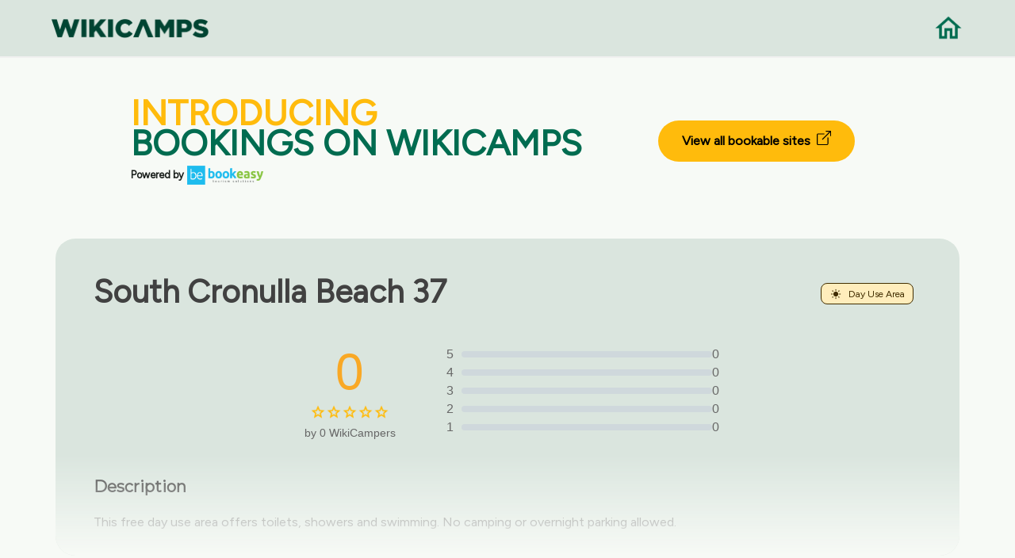

--- FILE ---
content_type: text/html; charset=UTF-8
request_url: https://au.wikicamps.co/site/New%2BSouth%2BWales%2B%252F%2BACT/Day+Use+Area/South+Cronulla+Beach+37/76152
body_size: 4802
content:
<!DOCTYPE html>
<!--[if IE 10 ]><html class="ie" xmlns="http://www.w3.org/1999/xhtml" xml:lang="en-US" lang="en-US"> <![endif]-->
<!--[if (gte IE 11)|!(IE)]><!--><html xmlns="http://www.w3.org/1999/xhtml" xml:lang="en-US" lang="en-US"><!--<![endif]-->
    <head>
        <meta charset="utf-8">
<base href="https://au.wikicamps.co/" />

<title>WikiCamps Australia | The ultimate travel companion</title>

<!-- Behavioral Meta Data -->
<meta name="viewport" content="width=device-width, initial-scale=1, maximum-scale=1, user-scalable=no">

<!-- Core Meta Data -->
<meta name="author" content="Aether-Themes">
<meta name="description" content="The ultimate camping and caravanning travel app for Australia. User generated database of camp sites, caravan parks, day stops, backpacker hostels, rest areas, information centres, points of interest, dump points.">
<meta name="keywords" content="camping app, travel app, camping Australia, free camping, caravan parks, backpacker hostels, day stops, rest areas, information centre, information center, dump points, travel Australia, drive Australia, points of interest, POI, things to see, places to go, tourist locations, tourist parks, fishing, holiday in Australia">

<!-- Favicon -->
<link rel="apple-touch-icon" sizes="180x180" href="https://au.wikicamps.co/images/favicons/apple-touch-icon.png">
<link rel="icon" type="image/png" href="https://au.wikicamps.co/images/favicons/favicon-32x32.png" sizes="32x32">
<link rel="icon" type="image/png" href="https://au.wikicamps.co/images/favicons/favicon-16x16.png" sizes="16x16">
<link rel="manifest" href="https://au.wikicamps.co/images/favicons/manifest.json">
<link rel="mask-icon" href="https://au.wikicamps.co/images/favicons1/safari-pinned-tab.svg" color="#1973cd">
<meta name="theme-color" content="#1973cd">

<!-- Open Graph -->
<meta property="og:title" content="WikiCamps Australia">
<meta property="og:url" content="https://au.wikicamps.co">
<meta property="og:description" content="The ultimate camping and caravanning app for Australia.">
<meta property="og:image" content="https://au.wikicamps.co/website/images/preview-image2.png">
<meta property="og:locale" content="en_US">
<meta property="og:site_name" content="WikiCamps Australia">
<meta property="og:type" content="website">

<meta name="twitter:card" content="summary_large_image">
<meta name="twitter:title" content="WikiCamps">
<meta name="twitter:description" content="The ultimate camping and caravanning app for Australia.">
<meta name="twitter:image" content="https://au.wikicamps.co/website/images/preview-image2.png">
<meta name="twitter:site" content="@WikiCamps">

<!-- Fonts -->
<link href="https://fonts.googleapis.com/css?family=Montserrat" rel="stylesheet">
<link href='https://fonts.googleapis.com/css?family=Figtree' rel='stylesheet'>

<!-- Styles -->
<link rel="stylesheet" type="text/css" href="https://au.wikicamps.co/css/bootstrap/bootstrap.min.css"/>
<link rel="stylesheet" type="text/css" href="https://au.wikicamps.co/css/main.css"/>
<link rel="stylesheet" type="text/css" href="https://au.wikicamps.co/css/wikicamps.css"/>
<link rel="stylesheet" type="text/css" href="https://au.wikicamps.co/css/rebuild.css"/>

<!-- Javascript Libraries -->
<script src="https://au.wikicamps.co/js/libraries/jquery-3.2.1.min.js"></script>

<link rel="stylesheet" href="https://au.wikicamps.co/css/hes-gallery.css">

<meta name="csrf-token" content="drlkdQN0l7H1RttS7krLNzJ3v1E1QQQKtb6E5H0X">
        <script async src="https://pagead2.googlesyndication.com/pagead/js/adsbygoogle.js?client=ca-pub-7951614682271228" crossorigin="anonymous"></script>

    <!-- Google Tag Manager -->
    <script>(function(w,d,s,l,i){w[l]=w[l]||[];w[l].push({'gtm.start':
                    new Date().getTime(),event:'gtm.js'});var f=d.getElementsByTagName(s)[0],
                j=d.createElement(s),dl=l!='dataLayer'?'&l='+l:'';j.async=true;j.src=
                'https://www.googletagmanager.com/gtm.js?id='+i+dl;f.parentNode.insertBefore(j,f);
        })(window,document,'script','dataLayer','GTM-5SRX3ZNP');</script>
    <!-- End Google Tag Manager -->

            </head>

                        <body class="home app" onload="checkReadMore()">
        
        <!-- Google Tag Manager (noscript) -->
    <noscript><iframe src="https://www.googletagmanager.com/ns.html?id='GTM-5SRX3ZNP'" height="0" width="0" style="display:none;visibility:hidden"></iframe></noscript>
    <!-- End Google Tag Manager (noscript) -->

        
        
            <!-- Begin Navigation -->
<nav class="clearfix wiki-top-menu" style="background-color: #DAE5DE;">

	<!-- Logo -->
	<div class="nav-logo">
		<a href="/"><img src="https://au.wikicamps.co/images/wc-word-logo-dark.png" width="200" alt="Home"></a>
	</div>
	<div class="nav-logo-right">
		<a href="/"><img src="https://au.wikicamps.co/images/icons/home-green.png" width="40" alt="Home"></a>
	</div>

</nav>
<!-- End Navigation -->    <main role="main" style="margin-top:8rem;">
                                    <section class="container">
	<div class="bookeasy">
		<div class="bookeasy-intro">
			<h2><span>INTRODUCING</span></h2>
			<h2>BOOKINGS ON WIKICAMPS</h2>
			<div class="powered-by">
				<span class="powered">Powered by</span>
				<img class="icon" src="https://au.wikicamps.co/images/icons/bookeasy-logo.png" alt="Bookeasy">
			</div>
		</div>
		<div class="bookeasy-link">
			<a href="https://book.wikicamps.com.au/?utm_source=WikiCamps&amp;utm_medium=website&amp;utm_campaign=site-wide-button-web" target="_blank">View all bookable sites&nbsp;
				<svg xmlns="http://www.w3.org/2000/svg" width="18" height="18" fill="currentColor" class="bi bi-box-arrow-up-right" viewBox="0 0 16 16">
					<path fill-rule="evenodd" d="M8.636 3.5a.5.5 0 0 0-.5-.5H1.5A1.5 1.5 0 0 0 0 4.5v10A1.5 1.5 0 0 0 1.5 16h10a1.5 1.5 0 0 0 1.5-1.5V7.864a.5.5 0 0 0-1 0V14.5a.5.5 0 0 1-.5.5h-10a.5.5 0 0 1-.5-.5v-10a.5.5 0 0 1 .5-.5h6.636a.5.5 0 0 0 .5-.5"/>
					<path fill-rule="evenodd" d="M16 .5a.5.5 0 0 0-.5-.5h-5a.5.5 0 0 0 0 1h3.793L6.146 9.146a.5.5 0 1 0 .708.708L15 1.707V5.5a.5.5 0 0 0 1 0z"/>
				</svg>
			</a>
		</div>
	</div>
</section>                        <section class="container cta wiki-marker-container" style="">
                <div class="row">
                    <div class="col-12 col-lg-12 wiki-marker-name">
                        <h2><strong>South Cronulla Beach 37</strong></h2>
                        <span class="wiki-marker-type" style="background-color: #FFEDBC; border: 1px solid #412D00; color: #412D00">
                            <img src='https://au.wikicamps.co/images/wcicons/web_day_use_area.png' alt="Day Use Area">
                            Day Use Area
                        </span>
                    </div>
                </div>

                <div class="rating-section">
                    <div class="rating-summary">
                        <div class="rating-score">
                            <span class="score">0</span>
                            <div class="stars">
                                                                                                        <img src="https://au.wikicamps.co/images/icons/rating-star-empty.png" alt="Star">
                                                                                                        <img src="https://au.wikicamps.co/images/icons/rating-star-empty.png" alt="Star">
                                                                                                        <img src="https://au.wikicamps.co/images/icons/rating-star-empty.png" alt="Star">
                                                                                                        <img src="https://au.wikicamps.co/images/icons/rating-star-empty.png" alt="Star">
                                                                                                        <img src="https://au.wikicamps.co/images/icons/rating-star-empty.png" alt="Star">
                                                            </div>
                            <div class="review-count">by 0 WikiCampers</div>
                        </div>
                        <div class="rating-bars">
                                                            <div class="rating-bar">
                                    <span>5</span>
                                    <div class="bar">
                                        <div class="filled" style="width: 0%;"></div>
                                    </div>
                                    <span>0</span>
                                </div>
                                                            <div class="rating-bar">
                                    <span>4</span>
                                    <div class="bar">
                                        <div class="filled" style="width: 0%;"></div>
                                    </div>
                                    <span>0</span>
                                </div>
                                                            <div class="rating-bar">
                                    <span>3</span>
                                    <div class="bar">
                                        <div class="filled" style="width: 0%;"></div>
                                    </div>
                                    <span>0</span>
                                </div>
                                                            <div class="rating-bar">
                                    <span>2</span>
                                    <div class="bar">
                                        <div class="filled" style="width: 0%;"></div>
                                    </div>
                                    <span>0</span>
                                </div>
                                                            <div class="rating-bar">
                                    <span>1</span>
                                    <div class="bar">
                                        <div class="filled" style="width: 0%;"></div>
                                    </div>
                                    <span>0</span>
                                </div>
                            
                        </div>
                    </div>
                </div>


                <div class="row" style="margin-top:1rem;">
                    <div class="col-12 col-lg-12">
                        <h4><strong>Description</strong></h4>
                        <p id="pdesc" style="white-space: pre-line;margin-top:-1.45rem;line-height:1.45rem; overflow:hidden; display: -webkit-box;-webkit-line-clamp: 6;-webkit-box-orient: vertical;">
                                                            <div id='siteDescText'></div>
<script src='https://au.wikicamps.co/js/siteDesc.js'></script>
<script language='javascript'>
var lists = [];
var text;
var tlist;
var templ;var flags = [524327,4131,256];
text=xmlDecode("&lt;F:0,0:'toilets&#10;'&gt;&lt;F:0,2:'showers&#10;'&gt;&lt;F:0,3:'drinking water&#10;'&gt;&lt;T:24:&quot;&lt;F:1,8:'nice scenery&#10;'&gt;&quot;&gt;&lt;T:24:&quot;&lt;F:2,11:'wildlife viewing&#10;'&gt;&quot;&gt;&lt;T:24:&quot;&lt;F:1,3:'walking tracks&#10;'&gt;&quot;&gt;&lt;T:24:&quot;&lt;F:2,15:'cycling tracks&#10;'&gt;&quot;&gt;&lt;T:24:&quot;&lt;F:1,4:'4wd tracks&#10;'&gt;&quot;&gt;&lt;F:1,1:'swimming&#10;'&gt;&lt;T:63:&quot;&lt;F:0,9:'a dump point&#10;'&gt;&quot;&gt;&lt;F:0,8:'power hookups&#10;'&gt;");
text=processDesc(8, 'Day Use Area', '', flags, text, null);
tlist=text.replace(/\r/g, '\n').split('\n');
templ=[];
for(var i=0; i<tlist.length; i++)
	if(tlist[i].trim().length > 0)
		templ.push(tlist[i].trim());
lists.push(templ);
text=xmlDecode("&lt;F:0,30:'motorbikes&#10;'&gt;&lt;F:0,28:'RVs&#10;'&gt;&lt;F:0,25:'camper trailers&#10;'&gt;&lt;F:0,26:'caravans&#10;'&gt;&lt;F:0,27:'off road caravans&#10;'&gt;&lt;F:0,29:'big rigs&#10;'&gt;&lt;F:0,23:'four wheel drives&#10;'&gt;");
text=processDesc(8, 'Day Use Area', '', flags, text, null);
tlist=text.replace(/\r/g, '\n').split('\n');
templ=[];
for(var i=0; i<tlist.length; i++)
	if(tlist[i].trim().length > 0)
		templ.push(tlist[i].trim());
lists.push(templ);
text=xmlDecode("This &lt;L:0,any::'is a '&gt;&lt;F:1,12:'free '&gt;&lt;F:1,13:'paid '&gt;&lt;T:lower&gt;&lt;L:0,any:' offers &lt;L:0&gt;'&gt;. &lt;F:1,10:'It is dog friendly.'&gt;&lt;F:1,11:'Dogs are not permitted.'&gt;&#10;&lt;L:1,any:'It is accessible to &lt;L:1&gt;.&#10;'&gt;&lt;T:7:&quot;&lt;F:0,24:'Camping in tents is allowed. '&gt;&lt;F:2,18:'Camping in tents is not permitted. '&gt;&lt;F:1,14:'You can stay here for up to 24 hours. '&gt;&lt;F:0,21:'You must be fully self-contained. '&gt;&quot;&gt;&lt;T:24:'No camping or overnight parking allowed. '&gt;&lt;F:2,14:'You must book in advance. '&gt;");
updateDescDiv(8, 'Day Use Area', '', flags, text, lists);
</script><br/>
                                                    </p>
                        <a id="read-more" href="#" onClick="ShowMore(); return false;">Read more</a>
                    </div>
                </div>

            </section>
        
        </br></br>
        <section class="container" style="margin-bottom: 5rem;">
	    <h2 style="font-weight: 700; text-align: center;">Find this site and more on WikiCamps</h2>
	<div class="feature-box wiki-feature-box">
		<div class="row">
			<div class="feature-box__content col-10 offset-1 col-lg-6 offset-lg-6 col-md-6 offset-md-6">
				<p style="font-weight: 700; margin-bottom: 1.2rem;">Take the ultimate camping companion on your next trip, with these great features:</p>
				<p class="medium" style="margin-left: 2rem;"><img src="https://au.wikicamps.co/images/icons/pin.png" width="28" style="margin-left: -2rem;">  Explore more than 60,000 sites across Australia with detailed site information at your fingertips</p>
				<p class="medium" style="margin-left: 2rem;"><img src="https://au.wikicamps.co/images/icons/reviews.png" width="28" style="margin-left: -2rem;">  Stay in the know with exclusive, insightful reviews from fellow travellers</p>
				<p class="medium" style="margin-left: 2rem;"><img src="https://au.wikicamps.co/images/icons/travel.png" width="28" style="margin-left: -2rem;">  Map journeys, plan your route, and gauge your fuel spend with Trip Planner</p>
				<p class="medium" style="margin-left: 2rem;"><img src="https://au.wikicamps.co/images/icons/offline.png" width="28" style="margin-left: -2rem;">  No signal? No worries! Use offline mode to travel anywhere with WikiCamps</p>
				<p class="medium" style="margin-left: 2rem;"><img src="https://au.wikicamps.co/images/icons/container.png" width="28" style="margin-left: -2rem;">  Add sites to your collections, search with intuitive filters, and so much more...</p>
			</div>
		</div><!-- /row -->

		<div class="feature-box__image">
						<img src="https://au.wikicamps.co/images/devices/feature-shot.png" alt="Screenshot" width="500">
					</div>
	</div>
</section>
        <section id="getapp" class="container padded-bottom cta">
	    <div class="row centered">
        <div class="col-12 col-lg-6 offset-lg-3">
            <h2 style="font-weight: 700">Get WikiCamps now!</h2>
            <p>Download WikiCamps from the App Store on your device.</p>
        </div>
    </div>

	<div class="cta__button row centered">
		<div class="col-12 col-lg-10 offset-lg-1">
			<a class="store-link store-link--apple" href="http://itunes.apple.com/au/app/id505365608" target="_blank"><img src="https://au.wikicamps.co/images/buttons/app-store.svg" alt="Download on the App Store" width="200"></a>
			<a class="store-link store-link--google" href="https://play.google.com/store/apps/details?id=au.com.angryrobot.wikicamps" target="_blank"><img src="https://au.wikicamps.co/images/buttons/google-play.svg" alt="Get it on Google Play" width="200"></a>
		</div>
	</div>
</section>    </main>

        <div class="wiki-footer">
</div>
<footer class="footer wiki-bottom-footer">
	<div class="container wiki-footer-container">
		<div class="container">
			<div class="col-12 col-lg-8 offset-lg-2">
				<h2 style="font-weight: 700">Need our help?</h2>
				<p class="medium">
					Whether it’s a question or a problem, I’m sure we’ll find an answer.
				</p>
				<br/>
			</div>
		</div>
		<div class="wiki-btn-container">
			<div id="getintouch-faq">
				<a href="https://support.wikicamps.co/hc" target="_blank">
					<div>
						<h4>Frequently Asked Questions</h4>
					</div>
				</a>
			</div>
			<div id="getintouch">
				<div id="getintouch_content" style="padding-bottom:2rem;">
					<a href="https://support.wikicamps.co/hc/en-gb/requests/new" target="_blank">
						<div>
							<h4>Get in touch</h4>
						</div>
					</a>
				</div>
			</div>
		</div>
		<div class="container" style="text-align:center;">
			<div class="col-12 col-lg-8 offset-lg-2">
				<p class="medium">
					We are here to help Monday to Friday, 8:30am – 5.30pm AEST, excluding public holidays.
				</p>
				<br/>
			</div>
		</div>
		<div class="row centered copyright">
			<div class="col-12 offset-lg-12 col-lg-12 footer__meta">
				<p class="medium">&copy; 2014-2026 WikiCamps Pty Ltd | <a href="privacy">Privacy policy</a> | <a href="guidelines">Community Guidelines</a> | <a href="terms">Terms and Conditions</a> | <a href="site">Campsites</a></p>
			</div><!-- /meta -->
		</div>
	</div>
</footer>

<script src="https://au.wikicamps.co/js/accordian.js"></script>
<script src="https://au.wikicamps.co/js/plugins/jquery.scrollTo.min.js"></script>
<script src="https://au.wikicamps.co/js/plugins/jquery.localScroll.min.js"></script>
<script src="https://au.wikicamps.co/js/main.js"></script>
<script src="https://au.wikicamps.co/js/imageslider.js"></script>
<script src="https://au.wikicamps.co/javascript/navigation.js" type="text/javascript" charset="utf-8"></script>

    <script src="https://au.wikicamps.co/js/hes-gallery.js"></script>
    <script>
        HesGallery.setOptions({
            disableScrolling: false,
            hostedStyles: false,
            animations: true,
            minResolution: 1000,

            showImageCount: true,
            wrapAround: true
        });
    </script>

            </body>
</html>

--- FILE ---
content_type: text/html; charset=utf-8
request_url: https://www.google.com/recaptcha/api2/aframe
body_size: 184
content:
<!DOCTYPE HTML><html><head><meta http-equiv="content-type" content="text/html; charset=UTF-8"></head><body><script nonce="EZ04gPH4ckk2HILfMGsfQQ">/** Anti-fraud and anti-abuse applications only. See google.com/recaptcha */ try{var clients={'sodar':'https://pagead2.googlesyndication.com/pagead/sodar?'};window.addEventListener("message",function(a){try{if(a.source===window.parent){var b=JSON.parse(a.data);var c=clients[b['id']];if(c){var d=document.createElement('img');d.src=c+b['params']+'&rc='+(localStorage.getItem("rc::a")?sessionStorage.getItem("rc::b"):"");window.document.body.appendChild(d);sessionStorage.setItem("rc::e",parseInt(sessionStorage.getItem("rc::e")||0)+1);localStorage.setItem("rc::h",'1769198761327');}}}catch(b){}});window.parent.postMessage("_grecaptcha_ready", "*");}catch(b){}</script></body></html>

--- FILE ---
content_type: text/javascript
request_url: https://au.wikicamps.co/javascript/navigation.js
body_size: 514
content:
jQuery.noConflict();

(function($)
{

	"use strict";
	
	$.fn.aetherNavigation = function(){

		var navigationButton = jQuery('.nav-button'),
			navigation = jQuery('.navigation'),
			navigationHeight = jQuery('.logo').height(),
			windowWidth = jQuery(window).width();

		jQuery('#main-content section:first-child').css({
			"margin-top" : navigationHeight + 30 + "px"
		});

		var sections = jQuery('section');
		var navigation_links = jQuery('nav a');
		sections.waypoint({
		handler: function(direction) {
			var active_section;
			active_section = jQuery(this);
			if (direction === "up") active_section = active_section.prev();
			var active_link = jQuery('nav a[href="#' + active_section.attr("id") + '"]');
			navigation_links.removeClass("active");
			active_link.addClass("active");
		},
		offset: '10%'
		});

		if ( windowWidth > 959 ) {
	  		navigation.addClass('desktop');
	  		navigation.removeClass('mobile');
	  	}

	  	if ( windowWidth < 959 ) {
	  		navigation.addClass('mobile');
	  		navigation.removeClass('desktop');
	  	}

	  	navigationButton.click(function(){
			if(navigation.is(':hidden')) {
				navigation.slideDown();
			} else {
				navigation.slideUp();
			}
		});

	  	jQuery('.navigation a').click(function(){
	  		if(navigation.is(':visible') && navigation.hasClass('mobile')) {
	  			navigation.slideUp();
	  		}
	  	});

	  	jQuery(window).resize(function() {
			var ww = jQuery(window).width(),
				nav = jQuery('.navigation');

		  	if ( ww > 959 ) {
		  		nav.addClass('desktop');
		  		nav.removeClass('mobile');
		  	}

		  	if ( ww < 959 ) {
		  		nav.addClass('mobile');
		  		nav.removeClass('desktop');
		  	}
		});
	};

})(jQuery);